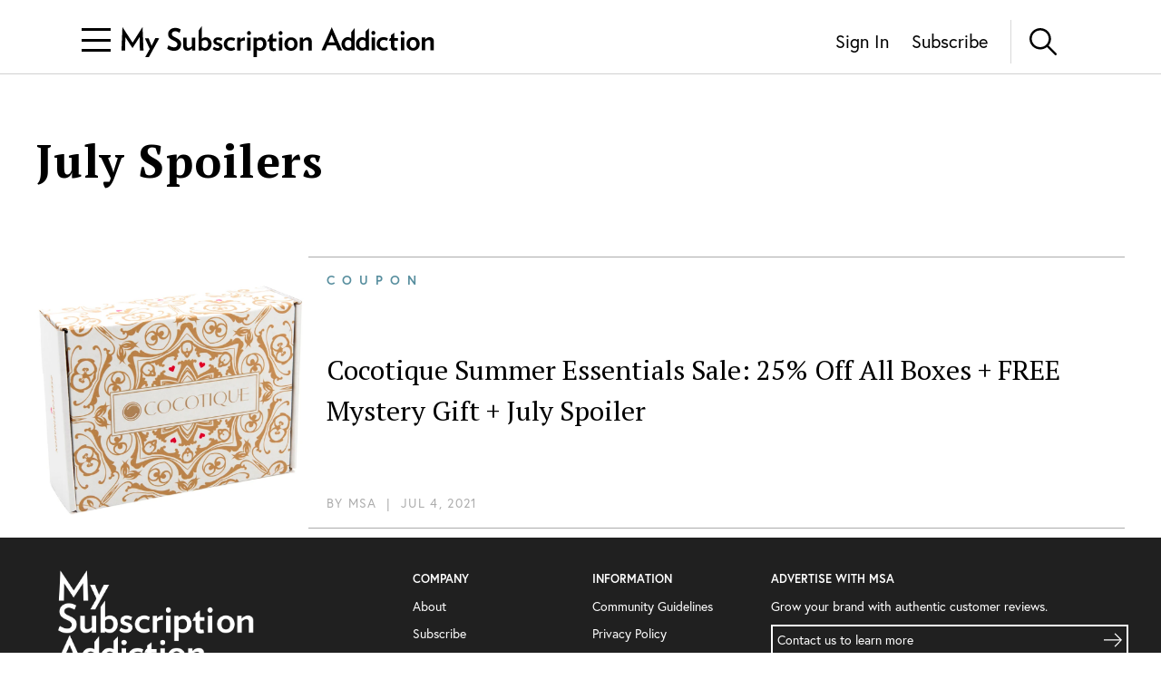

--- FILE ---
content_type: application/javascript; charset=utf-8
request_url: https://www.mysubscriptionaddiction.com/_next/static/chunks/pages/tag/%5B...slug%5D-02b115736153a4ce.js
body_size: 7723
content:
(self.webpackChunk_N_E=self.webpackChunk_N_E||[]).push([[986],{7484:function(t){t.exports=function(){"use strict";var t=1e3,n=6e4,e=36e5,i="millisecond",r="second",o="minute",s="hour",a="day",u="week",c="month",d="quarter",l="year",f="date",h="Invalid Date",m=/^(\d{4})[-/]?(\d{1,2})?[-/]?(\d{0,2})[Tt\s]*(\d{1,2})?:?(\d{1,2})?:?(\d{1,2})?[.:]?(\d+)?$/,v=/\[([^\]]+)]|Y{1,4}|M{1,4}|D{1,2}|d{1,4}|H{1,2}|h{1,2}|a|A|m{1,2}|s{1,2}|Z{1,2}|SSS/g,p={name:"en",weekdays:"Sunday_Monday_Tuesday_Wednesday_Thursday_Friday_Saturday".split("_"),months:"January_February_March_April_May_June_July_August_September_October_November_December".split("_")},g=function(t,n,e){var i=String(t);return!i||i.length>=n?t:""+Array(n+1-i.length).join(e)+t},x={s:g,z:function(t){var n=-t.utcOffset(),e=Math.abs(n),i=Math.floor(e/60),r=e%60;return(n<=0?"+":"-")+g(i,2,"0")+":"+g(r,2,"0")},m:function t(n,e){if(n.date()<e.date())return-t(e,n);var i=12*(e.year()-n.year())+(e.month()-n.month()),r=n.clone().add(i,c),o=e-r<0,s=n.clone().add(i+(o?-1:1),c);return+(-(i+(e-r)/(o?r-s:s-r))||0)},a:function(t){return t<0?Math.ceil(t)||0:Math.floor(t)},p:function(t){return{M:c,y:l,w:u,d:a,D:f,h:s,m:o,s:r,ms:i,Q:d}[t]||String(t||"").toLowerCase().replace(/s$/,"")},u:function(t){return void 0===t}},M="en",y={};y[M]=p;var $=function(t){return t instanceof Y},D=function(t,n,e){var i;if(!t)return M;if("string"==typeof t)y[t]&&(i=t),n&&(y[t]=n,i=t);else{var r=t.name;y[r]=t,i=r}return!e&&i&&(M=i),i||!e&&M},_=function(t,n){if($(t))return t.clone();var e="object"==typeof n?n:{};return e.date=t,e.args=arguments,new Y(e)},S=x;S.l=D,S.i=$,S.w=function(t,n){return _(t,{locale:n.$L,utc:n.$u,x:n.$x,$offset:n.$offset})};var Y=function(){function p(t){this.$L=D(t.locale,null,!0),this.parse(t)}var g=p.prototype;return g.parse=function(t){this.$d=function(t){var n=t.date,e=t.utc;if(null===n)return new Date(NaN);if(S.u(n))return new Date;if(n instanceof Date)return new Date(n);if("string"==typeof n&&!/Z$/i.test(n)){var i=n.match(m);if(i){var r=i[2]-1||0,o=(i[7]||"0").substring(0,3);return e?new Date(Date.UTC(i[1],r,i[3]||1,i[4]||0,i[5]||0,i[6]||0,o)):new Date(i[1],r,i[3]||1,i[4]||0,i[5]||0,i[6]||0,o)}}return new Date(n)}(t),this.$x=t.x||{},this.init()},g.init=function(){var t=this.$d;this.$y=t.getFullYear(),this.$M=t.getMonth(),this.$D=t.getDate(),this.$W=t.getDay(),this.$H=t.getHours(),this.$m=t.getMinutes(),this.$s=t.getSeconds(),this.$ms=t.getMilliseconds()},g.$utils=function(){return S},g.isValid=function(){return!(this.$d.toString()===h)},g.isSame=function(t,n){var e=_(t);return this.startOf(n)<=e&&e<=this.endOf(n)},g.isAfter=function(t,n){return _(t)<this.startOf(n)},g.isBefore=function(t,n){return this.endOf(n)<_(t)},g.$g=function(t,n,e){return S.u(t)?this[n]:this.set(e,t)},g.unix=function(){return Math.floor(this.valueOf()/1e3)},g.valueOf=function(){return this.$d.getTime()},g.startOf=function(t,n){var e=this,i=!!S.u(n)||n,d=S.p(t),h=function(t,n){var r=S.w(e.$u?Date.UTC(e.$y,n,t):new Date(e.$y,n,t),e);return i?r:r.endOf(a)},m=function(t,n){return S.w(e.toDate()[t].apply(e.toDate("s"),(i?[0,0,0,0]:[23,59,59,999]).slice(n)),e)},v=this.$W,p=this.$M,g=this.$D,x="set"+(this.$u?"UTC":"");switch(d){case l:return i?h(1,0):h(31,11);case c:return i?h(1,p):h(0,p+1);case u:var M=this.$locale().weekStart||0,y=(v<M?v+7:v)-M;return h(i?g-y:g+(6-y),p);case a:case f:return m(x+"Hours",0);case s:return m(x+"Minutes",1);case o:return m(x+"Seconds",2);case r:return m(x+"Milliseconds",3);default:return this.clone()}},g.endOf=function(t){return this.startOf(t,!1)},g.$set=function(t,n){var e,u=S.p(t),d="set"+(this.$u?"UTC":""),h=(e={},e[a]=d+"Date",e[f]=d+"Date",e[c]=d+"Month",e[l]=d+"FullYear",e[s]=d+"Hours",e[o]=d+"Minutes",e[r]=d+"Seconds",e[i]=d+"Milliseconds",e)[u],m=u===a?this.$D+(n-this.$W):n;if(u===c||u===l){var v=this.clone().set(f,1);v.$d[h](m),v.init(),this.$d=v.set(f,Math.min(this.$D,v.daysInMonth())).$d}else h&&this.$d[h](m);return this.init(),this},g.set=function(t,n){return this.clone().$set(t,n)},g.get=function(t){return this[S.p(t)]()},g.add=function(i,d){var f,h=this;i=Number(i);var m=S.p(d),v=function(t){var n=_(h);return S.w(n.date(n.date()+Math.round(t*i)),h)};if(m===c)return this.set(c,this.$M+i);if(m===l)return this.set(l,this.$y+i);if(m===a)return v(1);if(m===u)return v(7);var p=(f={},f[o]=n,f[s]=e,f[r]=t,f)[m]||1,g=this.$d.getTime()+i*p;return S.w(g,this)},g.subtract=function(t,n){return this.add(-1*t,n)},g.format=function(t){var n=this,e=this.$locale();if(!this.isValid())return e.invalidDate||h;var i=t||"YYYY-MM-DDTHH:mm:ssZ",r=S.z(this),o=this.$H,s=this.$m,a=this.$M,u=e.weekdays,c=e.months,d=function(t,e,r,o){return t&&(t[e]||t(n,i))||r[e].substr(0,o)},l=function(t){return S.s(o%12||12,t,"0")},f=e.meridiem||function(t,n,e){var i=t<12?"AM":"PM";return e?i.toLowerCase():i},m={YY:String(this.$y).slice(-2),YYYY:this.$y,M:a+1,MM:S.s(a+1,2,"0"),MMM:d(e.monthsShort,a,c,3),MMMM:d(c,a),D:this.$D,DD:S.s(this.$D,2,"0"),d:String(this.$W),dd:d(e.weekdaysMin,this.$W,u,2),ddd:d(e.weekdaysShort,this.$W,u,3),dddd:u[this.$W],H:String(o),HH:S.s(o,2,"0"),h:l(1),hh:l(2),a:f(o,s,!0),A:f(o,s,!1),m:String(s),mm:S.s(s,2,"0"),s:String(this.$s),ss:S.s(this.$s,2,"0"),SSS:S.s(this.$ms,3,"0"),Z:r};return i.replace(v,(function(t,n){return n||m[t]||r.replace(":","")}))},g.utcOffset=function(){return 15*-Math.round(this.$d.getTimezoneOffset()/15)},g.diff=function(i,f,h){var m,v=S.p(f),p=_(i),g=(p.utcOffset()-this.utcOffset())*n,x=this-p,M=S.m(this,p);return M=(m={},m[l]=M/12,m[c]=M,m[d]=M/3,m[u]=(x-g)/6048e5,m[a]=(x-g)/864e5,m[s]=x/e,m[o]=x/n,m[r]=x/t,m)[v]||x,h?M:S.a(M)},g.daysInMonth=function(){return this.endOf(c).$D},g.$locale=function(){return y[this.$L]},g.locale=function(t,n){if(!t)return this.$L;var e=this.clone(),i=D(t,n,!0);return i&&(e.$L=i),e},g.clone=function(){return S.w(this.$d,this)},g.toDate=function(){return new Date(this.valueOf())},g.toJSON=function(){return this.isValid()?this.toISOString():null},g.toISOString=function(){return this.$d.toISOString()},g.toString=function(){return this.$d.toUTCString()},p}(),b=Y.prototype;return _.prototype=b,[["$ms",i],["$s",r],["$m",o],["$H",s],["$W",a],["$M",c],["$y",l],["$D",f]].forEach((function(t){b[t[1]]=function(n){return this.$g(n,t[0],t[1])}})),_.extend=function(t,n){return t.$i||(t(n,Y,_),t.$i=!0),_},_.locale=D,_.isDayjs=$,_.unix=function(t){return _(1e3*t)},_.en=y[M],_.Ls=y,_.p={},_}()},285:function(t){t.exports=function(){"use strict";var t={LTS:"h:mm:ss A",LT:"h:mm A",L:"MM/DD/YYYY",LL:"MMMM D, YYYY",LLL:"MMMM D, YYYY h:mm A",LLLL:"dddd, MMMM D, YYYY h:mm A"},n=/(\[[^[]*\])|([-:/.()\s]+)|(A|a|YYYY|YY?|MM?M?M?|Do|DD?|hh?|HH?|mm?|ss?|S{1,3}|z|ZZ?)/g,e=/\d\d/,i=/\d\d?/,r=/\d*[^\s\d-_:/()]+/,o={},s=function(t){return(t=+t)+(t>68?1900:2e3)},a=function(t){return function(n){this[t]=+n}},u=[/[+-]\d\d:?(\d\d)?|Z/,function(t){(this.zone||(this.zone={})).offset=function(t){if(!t)return 0;if("Z"===t)return 0;var n=t.match(/([+-]|\d\d)/g),e=60*n[1]+(+n[2]||0);return 0===e?0:"+"===n[0]?-e:e}(t)}],c=function(t){var n=o[t];return n&&(n.indexOf?n:n.s.concat(n.f))},d=function(t,n){var e,i=o.meridiem;if(i){for(var r=1;r<=24;r+=1)if(t.indexOf(i(r,0,n))>-1){e=r>12;break}}else e=t===(n?"pm":"PM");return e},l={A:[r,function(t){this.afternoon=d(t,!1)}],a:[r,function(t){this.afternoon=d(t,!0)}],S:[/\d/,function(t){this.milliseconds=100*+t}],SS:[e,function(t){this.milliseconds=10*+t}],SSS:[/\d{3}/,function(t){this.milliseconds=+t}],s:[i,a("seconds")],ss:[i,a("seconds")],m:[i,a("minutes")],mm:[i,a("minutes")],H:[i,a("hours")],h:[i,a("hours")],HH:[i,a("hours")],hh:[i,a("hours")],D:[i,a("day")],DD:[e,a("day")],Do:[r,function(t){var n=o.ordinal,e=t.match(/\d+/);if(this.day=e[0],n)for(var i=1;i<=31;i+=1)n(i).replace(/\[|\]/g,"")===t&&(this.day=i)}],M:[i,a("month")],MM:[e,a("month")],MMM:[r,function(t){var n=c("months"),e=(c("monthsShort")||n.map((function(t){return t.substr(0,3)}))).indexOf(t)+1;if(e<1)throw new Error;this.month=e%12||e}],MMMM:[r,function(t){var n=c("months").indexOf(t)+1;if(n<1)throw new Error;this.month=n%12||n}],Y:[/[+-]?\d+/,a("year")],YY:[e,function(t){this.year=s(t)}],YYYY:[/\d{4}/,a("year")],Z:u,ZZ:u};function f(e){var i,r;i=e,r=o&&o.formats;for(var s=(e=i.replace(/(\[[^\]]+])|(LTS?|l{1,4}|L{1,4})/g,(function(n,e,i){var o=i&&i.toUpperCase();return e||r[i]||t[i]||r[o].replace(/(\[[^\]]+])|(MMMM|MM|DD|dddd)/g,(function(t,n,e){return n||e.slice(1)}))}))).match(n),a=s.length,u=0;u<a;u+=1){var c=s[u],d=l[c],f=d&&d[0],h=d&&d[1];s[u]=h?{regex:f,parser:h}:c.replace(/^\[|\]$/g,"")}return function(t){for(var n={},e=0,i=0;e<a;e+=1){var r=s[e];if("string"==typeof r)i+=r.length;else{var o=r.regex,u=r.parser,c=t.substr(i),d=o.exec(c)[0];u.call(n,d),t=t.replace(d,"")}}return function(t){var n=t.afternoon;if(void 0!==n){var e=t.hours;n?e<12&&(t.hours+=12):12===e&&(t.hours=0),delete t.afternoon}}(n),n}}return function(t,n,e){e.p.customParseFormat=!0,t&&t.parseTwoDigitYear&&(s=t.parseTwoDigitYear);var i=n.prototype,r=i.parse;i.parse=function(t){var n=t.date,i=t.utc,s=t.args;this.$u=i;var a=s[1];if("string"==typeof a){var u=!0===s[2],c=!0===s[3],d=u||c,l=s[2];c&&(l=s[2]),o=this.$locale(),!u&&l&&(o=e.Ls[l]),this.$d=function(t,n,e){try{if(["x","X"].indexOf(n)>-1)return new Date(("X"===n?1e3:1)*t);var i=f(n)(t),r=i.year,o=i.month,s=i.day,a=i.hours,u=i.minutes,c=i.seconds,d=i.milliseconds,l=i.zone,h=new Date,m=s||(r||o?1:h.getDate()),v=r||h.getFullYear(),p=0;r&&!o||(p=o>0?o-1:h.getMonth());var g=a||0,x=u||0,M=c||0,y=d||0;return l?new Date(Date.UTC(v,p,m,g,x,M,y+60*l.offset*1e3)):e?new Date(Date.UTC(v,p,m,g,x,M,y)):new Date(v,p,m,g,x,M,y)}catch(t){return new Date("")}}(n,a,i),this.init(),l&&!0!==l&&(this.$L=this.locale(l).$L),d&&n!=this.format(a)&&(this.$d=new Date("")),o={}}else if(a instanceof Array)for(var h=a.length,m=1;m<=h;m+=1){s[1]=a[m-1];var v=e.apply(this,s);if(v.isValid()){this.$d=v.$d,this.$L=v.$L,this.init();break}m===h&&(this.$d=new Date(""))}else r.call(this,t)}}}()},5415:function(t,n,e){(window.__NEXT_P=window.__NEXT_P||[]).push(["/tag/[...slug]",function(){return e(5712)}])},6345:function(t,n,e){"use strict";e.d(n,{o:function(){return h},r:function(){return m}});var i=e(6042),r=e(9396),o=e(8067),s=e(1074),a=e(8380),u=e(7865),c=e(3454),d={watchQuery:{fetchPolicy:"no-cache",errorPolicy:"ignore"},query:{fetchPolicy:"no-cache",errorPolicy:"all"}},l=new o.h({resultCaching:!0}),f=(0,u.v)((function(t,n){var e=n.headers;return{headers:(0,r.Z)((0,i.Z)({},e),{authorization:c.env.WORDPRESS_AUTH_REFRESH_TOKEN?"Bearer ".concat(c.env.WORDPRESS_AUTH_REFRESH_TOKEN):""})}})),h=new s.f({connectToDevTools:!0,link:f.concat((0,a.L)({uri:"https://blog.mysubscriptionaddiction.com/graphql"})),cache:l,defaultOptions:d}),m=new s.f({connectToDevTools:!0,link:(0,a.L)({uri:"https://boxes.mysubscriptionaddiction.com/graphql"}),cache:l,defaultOptions:d})},7358:function(t,n){"use strict";n.Z="\n  uri\n  id\n  commentCount\n  commentStatus\n  categories {\n    nodes {\n      name\n      slug\n    }\n  }\n  featuredImage {\n    node {\n      sourceUrl\n      srcSet\n    }\n  }\n  title\n  modified\n  date\n  excerpt\n  aioseoMetadata {\n    description\n  }\n  customFields {\n    contentCampaign\n    contentType\n    displayPostType\n    vertical\n    placementPinned1Label\n    placementPinned2Label\n  }\n  author {\n    node {\n      profileImage\n      name\n      description\n      slug\n    }\n  }\n"},8310:function(t,n,e){"use strict";var i=e(4924),r=e(5893),o=e(4184),s=e.n(o),a=e(3898),u=e.n(a);n.Z=function(t){var n=t.onClick,e=t.white,o=void 0!==e&&e,a=t.children;return(0,r.jsx)("button",{className:s()(u().button,(0,i.Z)({},u().white,o)),onClick:function(){return n()},children:a})}},7026:function(t,n,e){"use strict";var i=e(5893);n.Z=function(t){var n,e,r=t.image,o=t.altText;return(null===r||void 0===r||null===(n=r.node)||void 0===n?void 0:n.srcSet)?(0,i.jsx)("img",{alt:o,loading:"lazy",src:r.node.sourceUrl,srcSet:r.node.srcSet}):(null===r||void 0===r||null===(e=r.node)||void 0===e?void 0:e.sourceUrl)?(0,i.jsx)("img",{alt:o,loading:"lazy",src:r.node.sourceUrl}):(0,i.jsx)("img",{alt:o,loading:"lazy",src:"/images/MSA_SHARE_DEFAULT.png"})}},9798:function(t,n,e){"use strict";var i=e(4924),r=e(5893),o=e(4184),s=e.n(o),a=e(1752),u=e(7026),c=e(7794),d=e.n(c),l=e(2414),f=e(2354),h=e(6307);n.Z=function(t){var n,e,o,c,m,v,p=t.post,g=t.gaData,x=t.hideImage,M=t.bigImage,y=t.showExcerpt,$=t.multilineByline,D=(0,a.default)().publicRuntimeConfig,_=(0,h.A)({pinnedLabel:null===p||void 0===p?void 0:p.pinnedLabel,categories:null===p||void 0===p||null===(n=p.categories)||void 0===n?void 0:n.nodes,contentType:null===p||void 0===p||null===(e=p.customFields)||void 0===e?void 0:e.contentType,displayPostType:null===p||void 0===p||null===(o=p.customFields)||void 0===o?void 0:o.displayPostType});return(0,r.jsxs)(r.Fragment,{children:[(0,r.jsxs)("a",{className:s()(d().widePostBoxContainer,(v={},(0,i.Z)(v,d().bigImage,M),(0,i.Z)(v,d().noImage,x),(0,i.Z)(v,"bg-blue-200",p.isPinned),(0,i.Z)(v,"lg:bg-white",p.isPinned),v)),"data-name":p.title,href:p.uri,onClick:function(){return g&&(0,l.Kz)(g.category,g.action,"".concat(D.BASE_URL).concat(p.uri))},children:[!x&&(0,r.jsx)("div",{className:d().imageContainer,children:(0,r.jsx)(u.Z,{altText:p.title,image:p.featuredImage})}),(0,r.jsxs)("div",{className:s()(d().postDetails,{"bg-blue-200":p.isPinned}),children:[_&&(0,r.jsxs)("div",{className:"flex flex-row font-europa font-bold text-xs lg:text-sm text-blue tracking-[4px] lg:tracking-[8px] uppercase",children:[p.isPinned&&(0,r.jsx)("div",{className:"my-auto mr-2 lg:mr-3 w-[10px] lg:w-[11.5px] h-[10px] lg:h-[11.5px] bg-blue",children:"\xa0"}),_]}),(0,r.jsx)("h3",{className:d().title,dangerouslySetInnerHTML:{__html:p.title}}),y&&(p.excerpt||p.aioseoMetadata.description)&&(0,r.jsx)("div",{className:d().excerpt,dangerouslySetInnerHTML:{__html:p.excerpt||p.aioseoMetadata.description}}),(0,r.jsxs)("div",{className:s()(d().byline,{"!flex-col":$}),children:[(null===p||void 0===p||null===(c=p.author)||void 0===c||null===(m=c.node)||void 0===m?void 0:m.name)&&(0,r.jsxs)("div",{children:["By ",p.author.node.name,(0,r.jsx)("span",{className:s()(d().nameDivider,{"!hidden":$}),children:"\xa0\xa0|\xa0\xa0"})]}),(0,r.jsxs)("div",{children:[(0,r.jsx)("span",{children:(0,f.Dd)(p.date)}),p.commentCount>0&&"closed"!==p.commentStatus?(0,r.jsxs)(r.Fragment,{children:[(0,r.jsx)("span",{className:d().divider,children:"\xa0\xa0|\xa0\xa0"}),(0,r.jsx)("span",{children:(0,h.Q)(p.commentCount)})]}):(0,r.jsx)(r.Fragment,{})]})]})]})]}),(0,r.jsx)("hr",{className:"lg:hidden border-gray-400"})]})}},6292:function(t,n,e){"use strict";var i=e(5893),r=e(9798);n.Z=function(t){var n=t.posts,e=t.gaData,o=t.hideImage,s=void 0!==o&&o,a=t.showExcerpt,u=void 0!==a&&a,c=t.multilineByline,d=void 0!==c&&c;return(0,i.jsx)("div",{className:"w-full px-[10px] lg:px-0",children:n.map((function(t){return t&&(0,i.jsx)(r.Z,{gaData:e,hideImage:s,multilineByline:d,post:t,showExcerpt:u},t.id)}))})}},5712:function(t,n,e){"use strict";e.r(n),e.d(n,{__N_SSG:function(){return x},default:function(){return M}});var i=e(7568),r=e(9815),o=e(4051),s=e.n(o),a=e(5893),u=e(7294),c=e(6345),d=e(7297),l=e(7283),f=e(7358);function h(){var t=(0,d.Z)(["\n  query GET_POSTS_BY_TAG($tagAsId: ID!, $tag: String!, $first: Int, $after: String) {\n    tag(id: $tagAsId, idType: SLUG) {\n      description\n    }\n    posts(first: $first, after: $after, where: { tag: $tag }) {\n      pageInfo {\n        endCursor\n        hasNextPage\n        hasPreviousPage\n        startCursor\n      }\n      edges {\n        cursor\n        node {\n          ","\n        }\n      }\n    }\n  }\n"]);return h=function(){return t},t}var m=(0,l.Ps)(h(),f.Z),v=e(8310),p=e(6292),g=e(9514),x=!0,M=function(t){var n=t.tagName,e=t.description,o=t.initialPosts,d=t.initialEndCursor,l=t.initialHasNextPage,f=(0,u.useState)(d),h=f[0],x=f[1],M=(0,u.useState)(o),y=M[0],$=M[1],D=(0,u.useState)(l),_=D[0],S=D[1],Y=(0,u.useState)(!1),b=Y[0],w=Y[1],T=(0,u.useCallback)((0,i.Z)(s().mark((function t(){var e,i,o,a,u;return s().wrap((function(t){for(;;)switch(t.prev=t.next){case 0:if(!b){t.next=3;break}return t.abrupt("return");case 3:return w(!0),t.next=6,c.o.query({query:m,variables:{tagAsId:n,tag:n,first:16,after:h}});case 6:a=t.sent,w(!1),$((0,r.Z)(y).concat((0,r.Z)(null!==(u=null===a||void 0===a||null===(e=a.data)||void 0===e?void 0:e.posts.edges)&&void 0!==u?u:[]))),x(null===a||void 0===a||null===(i=a.data)||void 0===i?void 0:i.posts.pageInfo.endCursor),S(null===a||void 0===a||null===(o=a.data)||void 0===o?void 0:o.posts.pageInfo.hasNextPage);case 12:case"end":return t.stop()}}),t)}))),[b,h,y,n]);return(0,a.jsxs)("div",{className:"page-container category-page",children:[(0,a.jsx)("h1",{className:"font-ptSerif font-bold text-[39px] md:text-[50px] text-black tracking-normal md:tracking-[1.27px] leading-10 md:leading-[63px] mt-7 md:mt-10 lg:mt-16 mx-[10px] lg:mx-0",children:(0,g.kW)(n)}),(0,a.jsx)("h2",{className:"font-europa text-base md:text-xl md:leading-8 text-gray-500 pt-4 pb-4 md:pb-12 mx-[10px] lg:mx-0",dangerouslySetInnerHTML:{__html:"".concat(e||"")}}),(0,a.jsx)(p.Z,{posts:y.map((function(t){return t.node}))}),_&&(0,a.jsx)(v.Z,{onClick:T,children:b?"Loading...":"Load More"})]})}},2354:function(t,n,e){"use strict";e.d(n,{Dd:function(){return a},Zg:function(){return c},ye:function(){return u}});var i=e(7484),r=e.n(i),o=e(285),s=e.n(o),a=function(t){r().extend(s());var n=r()(t,"YYYY-MM-DD HH:mm:ss T").format("MMM D, YYYY");return"Invalid Date"===n&&(n=r()(t,"MMMM D, YYYY").format("MMM D, YYYY")),n},u=function(t){return r().extend(s()),r()(t,"YYYY-MM-DD HH:mm:ss T").format("MMMM D, YYYY")},c=function(t){return r().extend(s()),r()(t,"YYYY-MM-DD").format("YYYY")}},6307:function(t,n,e){"use strict";e.d(n,{A:function(){return r},Q:function(){return i}});var i=function(t){var n=t||0;return 1===n?"1 Comment":"".concat(n," comments")},r=function(t){var n=t.pinnedLabel,e=void 0===n?null:n,i=t.categories,r=void 0===i?[]:i,o=t.contentType,s=void 0===o?null:o,a=t.displayPostType,u=void 0===a?null:a;return e||(s||(u||((null===r||void 0===r?void 0:r.find((function(t){return"subscription-box-reviews"===t.slug})))||(null===r||void 0===r?void 0:r.find((function(t){return"Subscription Box Reviews"===t.name})))?"REVIEW":(null===r||void 0===r?void 0:r.find((function(t){return"subscription-box-spoilers"===t.slug})))||(null===r||void 0===r?void 0:r.find((function(t){return"Subscription Box Spoilers"===t.name})))?"SPOILER":(null===r||void 0===r?void 0:r.find((function(t){return"subscription-boxes-&-coupons"===t.slug})))||(null===r||void 0===r?void 0:r.find((function(t){return"Subscription Box Coupons"===t.name||"Subscription Boxes &amp; Coupons"===t.name})))?"COUPON":(null===r||void 0===r?void 0:r.find((function(t){return"subscription-box-news"===t.slug})))||(null===r||void 0===r?void 0:r.find((function(t){return"Subscription Box News"===t.name})))?"NEWS":"")))}},3898:function(t){t.exports={button:"Button_button__oJAQ2",white:"Button_white__mvUii"}},7794:function(t){t.exports={widePostBoxContainer:"WidePostBox_widePostBoxContainer__HMXDT",title:"WidePostBox_title__MsZOX",excerpt:"WidePostBox_excerpt__g9ZPd",bigImage:"WidePostBox_bigImage__SgbXc",imageContainer:"WidePostBox_imageContainer__o5zCg",postDetails:"WidePostBox_postDetails__CegiM",noImage:"WidePostBox_noImage__2fZ8S",byline:"WidePostBox_byline__Ghlyt",nameDivider:"WidePostBox_nameDivider__7f9Wx"}},9815:function(t,n,e){"use strict";e.d(n,{Z:function(){return s}});var i=e(943);var r=e(3375);var o=e(1566);function s(t){return function(t){if(Array.isArray(t))return(0,i.Z)(t)}(t)||(0,r.Z)(t)||(0,o.Z)(t)||function(){throw new TypeError("Invalid attempt to spread non-iterable instance.\\nIn order to be iterable, non-array objects must have a [Symbol.iterator]() method.")}()}}},function(t){t.O(0,[10,774,888,179],(function(){return n=5415,t(t.s=n);var n}));var n=t.O();_N_E=n}]);